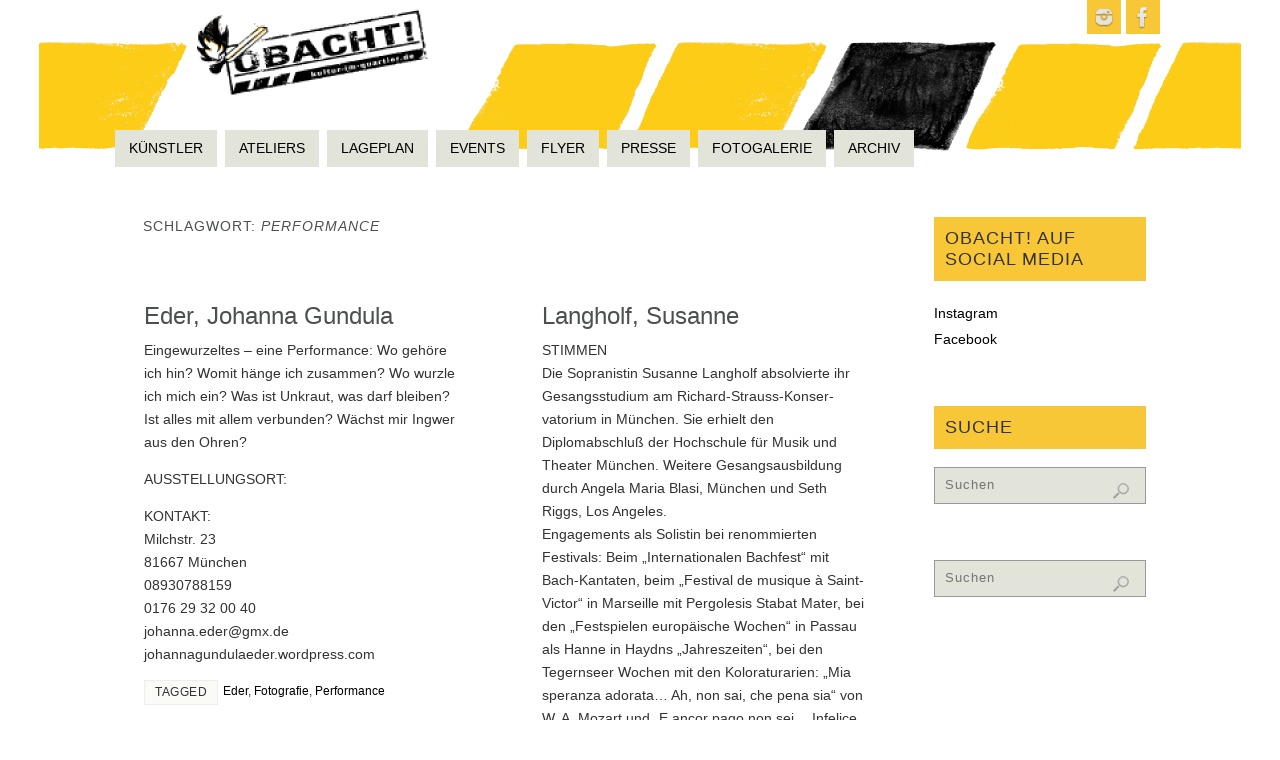

--- FILE ---
content_type: text/html; charset=UTF-8
request_url: http://kultur-im-quartier.de/tag/performance/
body_size: 17786
content:
<!DOCTYPE html>
<html lang="de">
<head>
<meta name="viewport" content="width=device-width, user-scalable=yes, initial-scale=1.0, minimum-scale=1.0, maximum-scale=3.0">
<meta http-equiv="Content-Type" content="text/html; charset=UTF-8" />
<link rel="profile" href="http://gmpg.org/xfn/11" />
<link rel="pingback" href="http://kultur-im-quartier.de/xmlrpc.php" />
<title>Performance &#8211; OBACHT!</title>
<style type="text/css">/* Parabola Custom CSS */</style><meta name='robots' content='max-image-preview:large' />
<link rel="alternate" type="application/rss+xml" title="OBACHT! &raquo; Feed" href="http://kultur-im-quartier.de/feed/" />
<link rel="alternate" type="application/rss+xml" title="OBACHT! &raquo; Kommentar-Feed" href="http://kultur-im-quartier.de/comments/feed/" />
<link rel="alternate" type="application/rss+xml" title="OBACHT! &raquo; Performance Schlagwort-Feed" href="http://kultur-im-quartier.de/tag/performance/feed/" />
<style id='wp-img-auto-sizes-contain-inline-css' type='text/css'>
img:is([sizes=auto i],[sizes^="auto," i]){contain-intrinsic-size:3000px 1500px}
/*# sourceURL=wp-img-auto-sizes-contain-inline-css */
</style>
<link rel='stylesheet' id='sdm-styles-css' href='http://kultur-im-quartier.de/wp-content/plugins/simple-download-monitor/css/sdm_wp_styles.css?ver=6.9' type='text/css' media='all' />
<link rel='stylesheet' id='pt-cv-public-style-css' href='http://kultur-im-quartier.de/wp-content/plugins/content-views-query-and-display-post-page/public/assets/css/cv.css?ver=2.5.0.1' type='text/css' media='all' />
<link rel='stylesheet' id='pt-cv-public-pro-style-css' href='http://kultur-im-quartier.de/wp-content/plugins/pt-content-views-pro/public/assets/css/cvpro.min.css?ver=5.4.1' type='text/css' media='all' />
<link rel='stylesheet' id='sbi_styles-css' href='http://kultur-im-quartier.de/wp-content/plugins/instagram-feed/css/sbi-styles.min.css?ver=6.1.1' type='text/css' media='all' />
<style id='wp-emoji-styles-inline-css' type='text/css'>

	img.wp-smiley, img.emoji {
		display: inline !important;
		border: none !important;
		box-shadow: none !important;
		height: 1em !important;
		width: 1em !important;
		margin: 0 0.07em !important;
		vertical-align: -0.1em !important;
		background: none !important;
		padding: 0 !important;
	}
/*# sourceURL=wp-emoji-styles-inline-css */
</style>
<style id='wp-block-library-inline-css' type='text/css'>
:root{--wp-block-synced-color:#7a00df;--wp-block-synced-color--rgb:122,0,223;--wp-bound-block-color:var(--wp-block-synced-color);--wp-editor-canvas-background:#ddd;--wp-admin-theme-color:#007cba;--wp-admin-theme-color--rgb:0,124,186;--wp-admin-theme-color-darker-10:#006ba1;--wp-admin-theme-color-darker-10--rgb:0,107,160.5;--wp-admin-theme-color-darker-20:#005a87;--wp-admin-theme-color-darker-20--rgb:0,90,135;--wp-admin-border-width-focus:2px}@media (min-resolution:192dpi){:root{--wp-admin-border-width-focus:1.5px}}.wp-element-button{cursor:pointer}:root .has-very-light-gray-background-color{background-color:#eee}:root .has-very-dark-gray-background-color{background-color:#313131}:root .has-very-light-gray-color{color:#eee}:root .has-very-dark-gray-color{color:#313131}:root .has-vivid-green-cyan-to-vivid-cyan-blue-gradient-background{background:linear-gradient(135deg,#00d084,#0693e3)}:root .has-purple-crush-gradient-background{background:linear-gradient(135deg,#34e2e4,#4721fb 50%,#ab1dfe)}:root .has-hazy-dawn-gradient-background{background:linear-gradient(135deg,#faaca8,#dad0ec)}:root .has-subdued-olive-gradient-background{background:linear-gradient(135deg,#fafae1,#67a671)}:root .has-atomic-cream-gradient-background{background:linear-gradient(135deg,#fdd79a,#004a59)}:root .has-nightshade-gradient-background{background:linear-gradient(135deg,#330968,#31cdcf)}:root .has-midnight-gradient-background{background:linear-gradient(135deg,#020381,#2874fc)}:root{--wp--preset--font-size--normal:16px;--wp--preset--font-size--huge:42px}.has-regular-font-size{font-size:1em}.has-larger-font-size{font-size:2.625em}.has-normal-font-size{font-size:var(--wp--preset--font-size--normal)}.has-huge-font-size{font-size:var(--wp--preset--font-size--huge)}.has-text-align-center{text-align:center}.has-text-align-left{text-align:left}.has-text-align-right{text-align:right}.has-fit-text{white-space:nowrap!important}#end-resizable-editor-section{display:none}.aligncenter{clear:both}.items-justified-left{justify-content:flex-start}.items-justified-center{justify-content:center}.items-justified-right{justify-content:flex-end}.items-justified-space-between{justify-content:space-between}.screen-reader-text{border:0;clip-path:inset(50%);height:1px;margin:-1px;overflow:hidden;padding:0;position:absolute;width:1px;word-wrap:normal!important}.screen-reader-text:focus{background-color:#ddd;clip-path:none;color:#444;display:block;font-size:1em;height:auto;left:5px;line-height:normal;padding:15px 23px 14px;text-decoration:none;top:5px;width:auto;z-index:100000}html :where(.has-border-color){border-style:solid}html :where([style*=border-top-color]){border-top-style:solid}html :where([style*=border-right-color]){border-right-style:solid}html :where([style*=border-bottom-color]){border-bottom-style:solid}html :where([style*=border-left-color]){border-left-style:solid}html :where([style*=border-width]){border-style:solid}html :where([style*=border-top-width]){border-top-style:solid}html :where([style*=border-right-width]){border-right-style:solid}html :where([style*=border-bottom-width]){border-bottom-style:solid}html :where([style*=border-left-width]){border-left-style:solid}html :where(img[class*=wp-image-]){height:auto;max-width:100%}:where(figure){margin:0 0 1em}html :where(.is-position-sticky){--wp-admin--admin-bar--position-offset:var(--wp-admin--admin-bar--height,0px)}@media screen and (max-width:600px){html :where(.is-position-sticky){--wp-admin--admin-bar--position-offset:0px}}

/*# sourceURL=wp-block-library-inline-css */
</style><style id='global-styles-inline-css' type='text/css'>
:root{--wp--preset--aspect-ratio--square: 1;--wp--preset--aspect-ratio--4-3: 4/3;--wp--preset--aspect-ratio--3-4: 3/4;--wp--preset--aspect-ratio--3-2: 3/2;--wp--preset--aspect-ratio--2-3: 2/3;--wp--preset--aspect-ratio--16-9: 16/9;--wp--preset--aspect-ratio--9-16: 9/16;--wp--preset--color--black: #000000;--wp--preset--color--cyan-bluish-gray: #abb8c3;--wp--preset--color--white: #ffffff;--wp--preset--color--pale-pink: #f78da7;--wp--preset--color--vivid-red: #cf2e2e;--wp--preset--color--luminous-vivid-orange: #ff6900;--wp--preset--color--luminous-vivid-amber: #fcb900;--wp--preset--color--light-green-cyan: #7bdcb5;--wp--preset--color--vivid-green-cyan: #00d084;--wp--preset--color--pale-cyan-blue: #8ed1fc;--wp--preset--color--vivid-cyan-blue: #0693e3;--wp--preset--color--vivid-purple: #9b51e0;--wp--preset--gradient--vivid-cyan-blue-to-vivid-purple: linear-gradient(135deg,rgb(6,147,227) 0%,rgb(155,81,224) 100%);--wp--preset--gradient--light-green-cyan-to-vivid-green-cyan: linear-gradient(135deg,rgb(122,220,180) 0%,rgb(0,208,130) 100%);--wp--preset--gradient--luminous-vivid-amber-to-luminous-vivid-orange: linear-gradient(135deg,rgb(252,185,0) 0%,rgb(255,105,0) 100%);--wp--preset--gradient--luminous-vivid-orange-to-vivid-red: linear-gradient(135deg,rgb(255,105,0) 0%,rgb(207,46,46) 100%);--wp--preset--gradient--very-light-gray-to-cyan-bluish-gray: linear-gradient(135deg,rgb(238,238,238) 0%,rgb(169,184,195) 100%);--wp--preset--gradient--cool-to-warm-spectrum: linear-gradient(135deg,rgb(74,234,220) 0%,rgb(151,120,209) 20%,rgb(207,42,186) 40%,rgb(238,44,130) 60%,rgb(251,105,98) 80%,rgb(254,248,76) 100%);--wp--preset--gradient--blush-light-purple: linear-gradient(135deg,rgb(255,206,236) 0%,rgb(152,150,240) 100%);--wp--preset--gradient--blush-bordeaux: linear-gradient(135deg,rgb(254,205,165) 0%,rgb(254,45,45) 50%,rgb(107,0,62) 100%);--wp--preset--gradient--luminous-dusk: linear-gradient(135deg,rgb(255,203,112) 0%,rgb(199,81,192) 50%,rgb(65,88,208) 100%);--wp--preset--gradient--pale-ocean: linear-gradient(135deg,rgb(255,245,203) 0%,rgb(182,227,212) 50%,rgb(51,167,181) 100%);--wp--preset--gradient--electric-grass: linear-gradient(135deg,rgb(202,248,128) 0%,rgb(113,206,126) 100%);--wp--preset--gradient--midnight: linear-gradient(135deg,rgb(2,3,129) 0%,rgb(40,116,252) 100%);--wp--preset--font-size--small: 13px;--wp--preset--font-size--medium: 20px;--wp--preset--font-size--large: 36px;--wp--preset--font-size--x-large: 42px;--wp--preset--spacing--20: 0.44rem;--wp--preset--spacing--30: 0.67rem;--wp--preset--spacing--40: 1rem;--wp--preset--spacing--50: 1.5rem;--wp--preset--spacing--60: 2.25rem;--wp--preset--spacing--70: 3.38rem;--wp--preset--spacing--80: 5.06rem;--wp--preset--shadow--natural: 6px 6px 9px rgba(0, 0, 0, 0.2);--wp--preset--shadow--deep: 12px 12px 50px rgba(0, 0, 0, 0.4);--wp--preset--shadow--sharp: 6px 6px 0px rgba(0, 0, 0, 0.2);--wp--preset--shadow--outlined: 6px 6px 0px -3px rgb(255, 255, 255), 6px 6px rgb(0, 0, 0);--wp--preset--shadow--crisp: 6px 6px 0px rgb(0, 0, 0);}:where(.is-layout-flex){gap: 0.5em;}:where(.is-layout-grid){gap: 0.5em;}body .is-layout-flex{display: flex;}.is-layout-flex{flex-wrap: wrap;align-items: center;}.is-layout-flex > :is(*, div){margin: 0;}body .is-layout-grid{display: grid;}.is-layout-grid > :is(*, div){margin: 0;}:where(.wp-block-columns.is-layout-flex){gap: 2em;}:where(.wp-block-columns.is-layout-grid){gap: 2em;}:where(.wp-block-post-template.is-layout-flex){gap: 1.25em;}:where(.wp-block-post-template.is-layout-grid){gap: 1.25em;}.has-black-color{color: var(--wp--preset--color--black) !important;}.has-cyan-bluish-gray-color{color: var(--wp--preset--color--cyan-bluish-gray) !important;}.has-white-color{color: var(--wp--preset--color--white) !important;}.has-pale-pink-color{color: var(--wp--preset--color--pale-pink) !important;}.has-vivid-red-color{color: var(--wp--preset--color--vivid-red) !important;}.has-luminous-vivid-orange-color{color: var(--wp--preset--color--luminous-vivid-orange) !important;}.has-luminous-vivid-amber-color{color: var(--wp--preset--color--luminous-vivid-amber) !important;}.has-light-green-cyan-color{color: var(--wp--preset--color--light-green-cyan) !important;}.has-vivid-green-cyan-color{color: var(--wp--preset--color--vivid-green-cyan) !important;}.has-pale-cyan-blue-color{color: var(--wp--preset--color--pale-cyan-blue) !important;}.has-vivid-cyan-blue-color{color: var(--wp--preset--color--vivid-cyan-blue) !important;}.has-vivid-purple-color{color: var(--wp--preset--color--vivid-purple) !important;}.has-black-background-color{background-color: var(--wp--preset--color--black) !important;}.has-cyan-bluish-gray-background-color{background-color: var(--wp--preset--color--cyan-bluish-gray) !important;}.has-white-background-color{background-color: var(--wp--preset--color--white) !important;}.has-pale-pink-background-color{background-color: var(--wp--preset--color--pale-pink) !important;}.has-vivid-red-background-color{background-color: var(--wp--preset--color--vivid-red) !important;}.has-luminous-vivid-orange-background-color{background-color: var(--wp--preset--color--luminous-vivid-orange) !important;}.has-luminous-vivid-amber-background-color{background-color: var(--wp--preset--color--luminous-vivid-amber) !important;}.has-light-green-cyan-background-color{background-color: var(--wp--preset--color--light-green-cyan) !important;}.has-vivid-green-cyan-background-color{background-color: var(--wp--preset--color--vivid-green-cyan) !important;}.has-pale-cyan-blue-background-color{background-color: var(--wp--preset--color--pale-cyan-blue) !important;}.has-vivid-cyan-blue-background-color{background-color: var(--wp--preset--color--vivid-cyan-blue) !important;}.has-vivid-purple-background-color{background-color: var(--wp--preset--color--vivid-purple) !important;}.has-black-border-color{border-color: var(--wp--preset--color--black) !important;}.has-cyan-bluish-gray-border-color{border-color: var(--wp--preset--color--cyan-bluish-gray) !important;}.has-white-border-color{border-color: var(--wp--preset--color--white) !important;}.has-pale-pink-border-color{border-color: var(--wp--preset--color--pale-pink) !important;}.has-vivid-red-border-color{border-color: var(--wp--preset--color--vivid-red) !important;}.has-luminous-vivid-orange-border-color{border-color: var(--wp--preset--color--luminous-vivid-orange) !important;}.has-luminous-vivid-amber-border-color{border-color: var(--wp--preset--color--luminous-vivid-amber) !important;}.has-light-green-cyan-border-color{border-color: var(--wp--preset--color--light-green-cyan) !important;}.has-vivid-green-cyan-border-color{border-color: var(--wp--preset--color--vivid-green-cyan) !important;}.has-pale-cyan-blue-border-color{border-color: var(--wp--preset--color--pale-cyan-blue) !important;}.has-vivid-cyan-blue-border-color{border-color: var(--wp--preset--color--vivid-cyan-blue) !important;}.has-vivid-purple-border-color{border-color: var(--wp--preset--color--vivid-purple) !important;}.has-vivid-cyan-blue-to-vivid-purple-gradient-background{background: var(--wp--preset--gradient--vivid-cyan-blue-to-vivid-purple) !important;}.has-light-green-cyan-to-vivid-green-cyan-gradient-background{background: var(--wp--preset--gradient--light-green-cyan-to-vivid-green-cyan) !important;}.has-luminous-vivid-amber-to-luminous-vivid-orange-gradient-background{background: var(--wp--preset--gradient--luminous-vivid-amber-to-luminous-vivid-orange) !important;}.has-luminous-vivid-orange-to-vivid-red-gradient-background{background: var(--wp--preset--gradient--luminous-vivid-orange-to-vivid-red) !important;}.has-very-light-gray-to-cyan-bluish-gray-gradient-background{background: var(--wp--preset--gradient--very-light-gray-to-cyan-bluish-gray) !important;}.has-cool-to-warm-spectrum-gradient-background{background: var(--wp--preset--gradient--cool-to-warm-spectrum) !important;}.has-blush-light-purple-gradient-background{background: var(--wp--preset--gradient--blush-light-purple) !important;}.has-blush-bordeaux-gradient-background{background: var(--wp--preset--gradient--blush-bordeaux) !important;}.has-luminous-dusk-gradient-background{background: var(--wp--preset--gradient--luminous-dusk) !important;}.has-pale-ocean-gradient-background{background: var(--wp--preset--gradient--pale-ocean) !important;}.has-electric-grass-gradient-background{background: var(--wp--preset--gradient--electric-grass) !important;}.has-midnight-gradient-background{background: var(--wp--preset--gradient--midnight) !important;}.has-small-font-size{font-size: var(--wp--preset--font-size--small) !important;}.has-medium-font-size{font-size: var(--wp--preset--font-size--medium) !important;}.has-large-font-size{font-size: var(--wp--preset--font-size--large) !important;}.has-x-large-font-size{font-size: var(--wp--preset--font-size--x-large) !important;}
/*# sourceURL=global-styles-inline-css */
</style>

<style id='classic-theme-styles-inline-css' type='text/css'>
/*! This file is auto-generated */
.wp-block-button__link{color:#fff;background-color:#32373c;border-radius:9999px;box-shadow:none;text-decoration:none;padding:calc(.667em + 2px) calc(1.333em + 2px);font-size:1.125em}.wp-block-file__button{background:#32373c;color:#fff;text-decoration:none}
/*# sourceURL=/wp-includes/css/classic-themes.min.css */
</style>
<link rel='stylesheet' id='parabola-fonts-css' href='http://kultur-im-quartier.de/wp-content/themes/parabola/fonts/fontfaces.css?ver=2.4.0.1' type='text/css' media='all' />
<link rel='stylesheet' id='parabola-style-css' href='http://kultur-im-quartier.de/wp-content/themes/parabola/style.css?ver=2.4.0.1' type='text/css' media='all' />
<style id='parabola-style-inline-css' type='text/css'>
#header, #main, .topmenu, #colophon, #footer2-inner { max-width: 1050px; } #container.one-column { } #container.two-columns-right #secondary { width:250px; float:right; } #container.two-columns-right #content { width:780px; float:left; } /*fallback*/ #container.two-columns-right #content { width:calc(100% - 270px); float:left; } #container.two-columns-left #primary { width:250px; float:left; } #container.two-columns-left #content { width:780px; float:right; } /*fallback*/ #container.two-columns-left #content { width:-moz-calc(100% - 270px); float:right; width:-webkit-calc(100% - 270px); width:calc(100% - 270px); } #container.three-columns-right .sidey { width:125px; float:left; } #container.three-columns-right #primary { margin-left:20px; margin-right:20px; } #container.three-columns-right #content { width:760px; float:left; } /*fallback*/ #container.three-columns-right #content { width:-moz-calc(100% - 290px); float:left; width:-webkit-calc(100% - 290px); width:calc(100% - 290px);} #container.three-columns-left .sidey { width:125px; float:left; } #container.three-columns-left #secondary {margin-left:20px; margin-right:20px; } #container.three-columns-left #content { width:760px; float:right;} /*fallback*/ #container.three-columns-left #content { width:-moz-calc(100% - 290px); float:right; width:-webkit-calc(100% - 290px); width:calc(100% - 290px); } #container.three-columns-sided .sidey { width:125px; float:left; } #container.three-columns-sided #secondary { float:right; } #container.three-columns-sided #content { width:760px; float:right; /*fallback*/ width:-moz-calc(100% - 290px); float:right; width:-webkit-calc(100% - 290px); float:right; width:calc(100% - 290px); float:right; margin: 0 145px 0 -1050px; } body { font-family: "Segoe UI", Arial, sans-serif; } #content h1.entry-title a, #content h2.entry-title a, #content h1.entry-title , #content h2.entry-title, #frontpage .nivo-caption h3, .column-header-image, .column-header-noimage, .columnmore { font-family: "Segoe UI", Arial, sans-serif; } .widget-title, .widget-title a { line-height: normal; font-family: "Segoe UI", Arial, sans-serif; } .entry-content h1, .entry-content h2, .entry-content h3, .entry-content h4, .entry-content h5, .entry-content h6, h3#comments-title, #comments #reply-title { font-family: "Segoe UI", Arial, sans-serif; } #site-title span a { font-family: "Segoe UI", Arial, sans-serif; } #access ul li a, #access ul li a span { font-family: "Segoe UI", Arial, sans-serif; } body { color: #333333; background-color: #ffffff } a { color: #000; } a:hover { color: #f8c738; } #header-full { background-color: ; } #site-title span a { color:#4c5050; } #site-description { color:#999; background-color: rgba(255,255,255,0.3); padding-left: 6px; } .socials a { background-color: #f8c738; } .socials .socials-hover { background-color: #E2E3D9; } .breadcrumbs:before { border-color: transparent transparent transparent #333333; } #access a, #nav-toggle span { color: ; background-color: #E2E3D9; } @media (max-width: 650px) { #access, #nav-toggle { background-color: #E2E3D9; } } #access a:hover { color: #fff; background-color: #999; } #access > .menu > ul > li > a:after, #access > .menu > ul ul:after { border-color: transparent transparent #f8c738 transparent; } #access ul li:hover a:after { border-bottom-color:#4c5050;} #access ul li.current_page_item > a, #access ul li.current-menu-item > a, /*#access ul li.current_page_parent > a, #access ul li.current-menu-parent > a,*/ #access ul li.current_page_ancestor > a, #access ul li.current-menu-ancestor > a { color: #FFFFFF; background-color: #59554E; } #access ul li.current_page_item > a:hover, #access ul li.current-menu-item > a:hover, /*#access ul li.current_page_parent > a:hover, #access ul li.current-menu-parent > a:hover,*/ #access ul li.current_page_ancestor > a:hover, #access ul li.current-menu-ancestor > a:hover { color: #fff; } #access ul ul { box-shadow: 3px 3px 0 rgba(248,199,56,0.3); } .topmenu ul li { background-color: #ffffff; } .topmenu ul li a { color: #666666; } .topmenu ul li a:after { border-color: #f8c738 transparent transparent transparent; } .topmenu ul li a:hover:after {border-top-color:#4c5050} .topmenu ul li a:hover { color: #E2E3D9; background-color: ; } div.post, div.page, div.hentry, div.product, div[class^='post-'], #comments, .comments, .column-text, .column-image, #srights, #slefts, #front-text3, #front-text4, .page-title, .page-header, article.post, article.page, article.hentry, .contentsearch, #author-info, #nav-below, .yoyo > li, .woocommerce #mainwoo { background-color: #FFFFFF; } div.post, div.page, div.hentry, .sidey .widget-container, #comments, .commentlist .comment-body, article.post, article.page, article.hentry, #nav-below, .page-header, .yoyo > li, #front-text3, #front-text4 { border-color: ; } #author-info, #entry-author-info { border-color: #E2E3D9; } #entry-author-info #author-avatar, #author-info #author-avatar { border-color: ; } article.sticky:hover { border-color: rgba(76,80,80,.6); } .sidey .widget-container { color: #333333; background-color: #ffffff; } .sidey .widget-title { color: #333333; background-color: #f8c738; } .sidey .widget-title:after { border-color: transparent transparent #f8c738; } .sidey .widget-container a { color: ; } .sidey .widget-container a:hover { color: ; } .entry-content h1, .entry-content h2, .entry-content h3, .entry-content h4, .entry-content h5, .entry-content h6 { color: #466A66; } .entry-title, .entry-title a, .page-title { color: #4c5050; } .entry-title a:hover { color: #a2a699; } #content h3.entry-format { color: ; background-color: #E2E3D9; border-color: #E2E3D9; } #content h3.entry-format { color: ; background-color: #E2E3D9; border-color: #E2E3D9; } .comments-link { background-color: #E2E3D9; } .comments-link:before { border-color: #E2E3D9 transparent transparent; } #footer { color: #f8c738; background-color: ; } #footer2 { color: #f8c738; background-color: #59554E; border-color:rgba(255,255,255,.1); } #footer a { color: #f8c738; } #footer a:hover { color: #9BBDB9; } #footer2 a { color: #f8c738; } #footer2 a:hover { color: #9BBDB9; } #footer .widget-container { color: #333333; background-color: #fff; } #footer .widget-title { color: #59554E; background-color: #f8c738; } #footer .widget-title:after { border-color: transparent transparent #f8c738; } .footermenu ul li a:after { border-color: transparent transparent #f8c738 transparent; } a.continue-reading-link { color: !important; background:#E2E3D9; border-color:; } a.continue-reading-link:hover { background-color:#f8c738; } .button, #respond .form-submit input#submit { background-color: #E2E3D9; border-color: ; } .button:hover, #respond .form-submit input#submit:hover { border-color: #999; } .entry-content tr th, .entry-content thead th { color: #FFFFFF; background-color: #466A66; } .entry-content fieldset, .entry-content tr td { border-color: #999; } hr { background-color: #999; } input[type="text"], input[type="password"], input[type="email"], textarea, select, input[type="color"],input[type="date"],input[type="datetime"],input[type="datetime-local"],input[type="month"],input[type="number"],input[type="range"], input[type="search"],input[type="tel"],input[type="time"],input[type="url"],input[type="week"] { background-color: #E2E3D9; border-color: #999 #999; color: #333333; } input[type="submit"], input[type="reset"] { color: #333333; background-color: #E2E3D9; border-color: ;} input[type="text"]:hover, input[type="password"]:hover, input[type="email"]:hover, textarea:hover, input[type="color"]:hover, input[type="date"]:hover, input[type="datetime"]:hover, input[type="datetime-local"]:hover, input[type="month"]:hover, input[type="number"]:hover, input[type="range"]:hover, input[type="search"]:hover, input[type="tel"]:hover, input[type="time"]:hover, input[type="url"]:hover, input[type="week"]:hover { background-color: rgb(226,227,217); background-color: rgba(226,227,217,0.4); } .entry-content code { border-color: #999; background-color: #E2E3D9; } .entry-content pre { background-color: #E2E3D9; } .entry-content blockquote { border-color: #f8c738; background-color: #E2E3D9; } abbr, acronym { border-color: #333333; } span.edit-link { color: #333333; background-color: ; border-color: #E2E3D9; } .meta-border .entry-meta span, .meta-border .entry-utility span.bl_posted { border-color: #E2E3D9; } .meta-accented .entry-meta span, .meta-accented .entry-utility span.bl_posted { background-color: ; border-color: #E2E3D9; } .comment-meta a { color: #BBBBBB; } .comment-author { background-color: #E2E3D9; } .comment-details:after { border-color: transparent transparent transparent #E2E3D9; } .comment:hover > div > .comment-author { background-color: ; } .comment:hover > div > .comment-author .comment-details:after { border-color: transparent transparent transparent ; } #respond .form-allowed-tags { color: #BBBBBB; } .comment .reply a { border-color: ; color: #333333;} .comment .reply a:hover { background-color: } .nav-next a:hover, .nav-previous a:hover {background: #E2E3D9} .pagination .current { font-weight: bold; } .pagination span, .pagination a { background-color: #FFFFFF; } .pagination a:hover { background-color: #E2E3D9;color:#000} .page-link em {background-color: #E2E3D9; color:#f8c738;} .page-link a em {color:#4c5050;} .page-link a:hover em {background-color:#999;} #searchform input[type="text"] {color:#BBBBBB;} #toTop {border-color:transparent transparent #59554E;} #toTop:after {border-color:transparent transparent #FFFFFF;} #toTop:hover:after {border-bottom-color:#f8c738;} .caption-accented .wp-caption { background-color:rgb(248,199,56); background-color:rgba(248,199,56,0.8); color:#FFFFFF} .meta-themed .entry-meta span { color: #BBBBBB; background-color: #E2E3D9; border-color: ; } .meta-themed .entry-meta span:hover { background-color: ; } .meta-themed .entry-meta span a:hover { color: #333333; } .entry-content, .entry-summary, #front-text3, #front-text4 { text-align:Default ; } html { font-size:14px; line-height:1.7em; } #content h1.entry-title, #content h2.entry-title { font-size:24px ;} .widget-title, .widget-title a { font-size:18px ;} .entry-content h1 { font-size: 2.23em; } #frontpage h1 { font-size: 1.73em; } .entry-content h2 { font-size: 1.96em; } #frontpage h2 { font-size: 1.46em; } .entry-content h3 { font-size: 1.69em; } #frontpage h3 { font-size: 1.19em; } .entry-content h4 { font-size: 1.42em; } #frontpage h4 { font-size: 0.92em; } .entry-content h5 { font-size: 1.15em; } #frontpage h5 { font-size: 0.65em; } .entry-content h6 { font-size: 0.88em; } #frontpage h6 { font-size: 0.38em; } #site-title span a { font-size:38px ;} #access ul li a { font-size:14px ;} #access ul ul ul a {font-size:12px;} #respond .form-allowed-tags { display:none;} .nocomments, .nocomments2 {display:none;} .comments-link span { display:none;} #header-container > div:first-child { margin:40px 0 0 0px;} article.post .comments-link { display:none; } .entry-utility span.bl_bookmark { display:none; } .entry-content p, .entry-content ul, .entry-content ol, .entry-content dd, .entry-content pre, .entry-content hr, .commentlist p { margin-bottom: 1.0em; } #content div.entry-meta { display:none; } .topmenu ul li a:after, #access > .menu > ul > li > a:after, #access > .menu > ul ul:after, .widget-title:after, .footermenu ul li a:after { display: none; } #header-widget-area { width: 50%; } #branding { height:120px; } @media (max-width: 800px) { #content h1.entry-title, #content h2.entry-title { font-size:22.8px ; } #site-title span a { font-size:34.2px;} } @media (max-width: 650px) { #content h1.entry-title, #content h2.entry-title {font-size:21.6px ;} #site-title span a { font-size:30.4px;} } @media (max-width: 480px) { #site-title span a { font-size:22.8px;} } 
/*# sourceURL=parabola-style-inline-css */
</style>
<link rel='stylesheet' id='parabola-mobile-css' href='http://kultur-im-quartier.de/wp-content/themes/parabola/styles/style-mobile.css?ver=2.4.0.1' type='text/css' media='all' />
<script type="text/javascript" src="http://kultur-im-quartier.de/wp-includes/js/jquery/jquery.min.js?ver=3.7.1" id="jquery-core-js"></script>
<script type="text/javascript" src="http://kultur-im-quartier.de/wp-includes/js/jquery/jquery-migrate.min.js?ver=3.4.1" id="jquery-migrate-js"></script>
<script type="text/javascript" id="sdm-scripts-js-extra">
/* <![CDATA[ */
var sdm_ajax_script = {"ajaxurl":"http://kultur-im-quartier.de/wp-admin/admin-ajax.php"};
//# sourceURL=sdm-scripts-js-extra
/* ]]> */
</script>
<script type="text/javascript" src="http://kultur-im-quartier.de/wp-content/plugins/simple-download-monitor/js/sdm_wp_scripts.js?ver=6.9" id="sdm-scripts-js"></script>
<script type="text/javascript" id="parabola-frontend-js-extra">
/* <![CDATA[ */
var parabola_settings = {"masonry":"1","magazine":"1","mobile":"1","fitvids":"1"};
//# sourceURL=parabola-frontend-js-extra
/* ]]> */
</script>
<script type="text/javascript" src="http://kultur-im-quartier.de/wp-content/themes/parabola/js/frontend.js?ver=2.4.0.1" id="parabola-frontend-js"></script>
<link rel="https://api.w.org/" href="http://kultur-im-quartier.de/wp-json/" /><link rel="alternate" title="JSON" type="application/json" href="http://kultur-im-quartier.de/wp-json/wp/v2/tags/62" /><link rel="EditURI" type="application/rsd+xml" title="RSD" href="http://kultur-im-quartier.de/xmlrpc.php?rsd" />
<meta name="generator" content="WordPress 6.9" />
 <style> .ppw-ppf-input-container { background-color: !important; padding: px!important; border-radius: px!important; } .ppw-ppf-input-container div.ppw-ppf-headline { font-size: px!important; font-weight: !important; color: !important; } .ppw-ppf-input-container div.ppw-ppf-desc { font-size: px!important; font-weight: !important; color: !important; } .ppw-ppf-input-container label.ppw-pwd-label { font-size: px!important; font-weight: !important; color: !important; } div.ppwp-wrong-pw-error { font-size: px!important; font-weight: !important; color: #dc3232!important; background: !important; } .ppw-ppf-input-container input[type='submit'] { color: !important; background: !important; } .ppw-ppf-input-container input[type='submit']:hover { color: !important; background: !important; } .ppw-ppf-desc-below { font-size: px!important; font-weight: !important; color: !important; } </style>  <style> .ppw-form { background-color: !important; padding: px!important; border-radius: px!important; } .ppw-headline.ppw-pcp-pf-headline { font-size: px!important; font-weight: !important; color: !important; } .ppw-description.ppw-pcp-pf-desc { font-size: px!important; font-weight: !important; color: !important; } .ppw-pcp-pf-desc-above-btn { display: block; } .ppw-pcp-pf-desc-below-form { font-size: px!important; font-weight: !important; color: !important; } .ppw-input label.ppw-pcp-password-label { font-size: px!important; font-weight: !important; color: !important; } .ppw-form input[type='submit'] { color: !important; background: !important; } .ppw-form input[type='submit']:hover { color: !important; background: !important; } div.ppw-error.ppw-pcp-pf-error-msg { font-size: px!important; font-weight: !important; color: #dc3232!important; background: !important; } </style> <style type="text/css" id="custom-background-css">
body.custom-background { background-image: url("http://kultur-im-quartier.de/wp-content/uploads/2015/05/Header1200px.png"); background-position: center top; background-size: auto; background-repeat: no-repeat; background-attachment: scroll; }
</style>
	<link rel="icon" href="http://kultur-im-quartier.de/wp-content/uploads/2021/06/cropped-Header2021-2-32x32.jpg" sizes="32x32" />
<link rel="icon" href="http://kultur-im-quartier.de/wp-content/uploads/2021/06/cropped-Header2021-2-192x192.jpg" sizes="192x192" />
<link rel="apple-touch-icon" href="http://kultur-im-quartier.de/wp-content/uploads/2021/06/cropped-Header2021-2-180x180.jpg" />
<meta name="msapplication-TileImage" content="http://kultur-im-quartier.de/wp-content/uploads/2021/06/cropped-Header2021-2-270x270.jpg" />
<!--[if lt IE 9]>
<script>
document.createElement('header');
document.createElement('nav');
document.createElement('section');
document.createElement('article');
document.createElement('aside');
document.createElement('footer');
</script>
<![endif]-->
</head>
<body class="archive tag tag-performance tag-62 custom-background wp-theme-parabola has-dashicons parabola-image-none caption-dark meta-light parabola_notriangles magazine-layout parabola-menu-left">

<div id="toTop"> </div>
<div id="wrapper" class="hfeed">


<div id="header-full">

<header id="header">


		<div id="masthead">

			<div id="branding" role="banner" >

				<div id="header-container">
<div class="socials" id="sheader">
			<a  target="_blank"  rel="nofollow" href="https://www.instagram.com/obacht.haidhausen/"
			class="socialicons social-Instagram" title="Instagram">
				<img alt="Instagram" src="http://kultur-im-quartier.de/wp-content/themes/parabola/images/socials/Instagram.png" />
			</a>
			<a  target="_blank"  rel="nofollow" href="https://www.facebook.com/pages/OBACHT-kultur-im-quartier/114608998622441?fref=ts"
			class="socialicons social-Facebook" title="Facebook">
				<img alt="Facebook" src="http://kultur-im-quartier.de/wp-content/themes/parabola/images/socials/Facebook.png" />
			</a></div></div>								<div style="clear:both;"></div>

			</div><!-- #branding -->
			<a id="nav-toggle"><span>&nbsp;</span></a>
			
			<nav id="access" class="jssafe" role="navigation">

					<div class="skip-link screen-reader-text"><a href="#content" title="Zum Inhalt springen">Zum Inhalt springen</a></div>
	<div class="menu"><ul id="prime_nav" class="menu"><li id="menu-item-3792" class="menu-item menu-item-type-post_type menu-item-object-page menu-item-3792"><a href="http://kultur-im-quartier.de/2021-2/kuenstler/"><span>Künstler</span></a></li>
<li id="menu-item-4099" class="menu-item menu-item-type-post_type menu-item-object-page menu-item-4099"><a href="http://kultur-im-quartier.de/2021-2/ateliers-2021/"><span>Ateliers</span></a></li>
<li id="menu-item-4084" class="menu-item menu-item-type-post_type menu-item-object-page menu-item-4084"><a href="http://kultur-im-quartier.de/2021-2/lageplan-2021/"><span>Lageplan</span></a></li>
<li id="menu-item-4102" class="menu-item menu-item-type-post_type menu-item-object-page menu-item-4102"><a href="http://kultur-im-quartier.de/2021-2/events-2021/"><span>Events</span></a></li>
<li id="menu-item-4091" class="menu-item menu-item-type-post_type menu-item-object-page menu-item-4091"><a href="http://kultur-im-quartier.de/2021-2/flyer-2021/"><span>Flyer</span></a></li>
<li id="menu-item-4081" class="menu-item menu-item-type-post_type menu-item-object-page menu-item-4081"><a href="http://kultur-im-quartier.de/2021-2/pressemeldung-2021/"><span>Presse</span></a></li>
<li id="menu-item-4526" class="menu-item menu-item-type-post_type menu-item-object-page menu-item-4526"><a href="http://kultur-im-quartier.de/2021-2/fotogalerie/"><span>Fotogalerie</span></a></li>
<li id="menu-item-4236" class="menu-item menu-item-type-post_type menu-item-object-page menu-item-4236"><a href="http://kultur-im-quartier.de/archiv-a/"><span>Archiv</span></a></li>
</ul></div>
			</nav><!-- #access -->

		</div><!-- #masthead -->

	<div style="clear:both;height:1px;width:1px;"> </div>

</header><!-- #header -->
</div><!-- #header-full -->
<div id="main">
	<div  id="forbottom" >
		
		<div style="clear:both;"> </div>

		
		<section id="container" class="two-columns-right">
	
			<div id="content" role="main">
						
			
				<header class="page-header">
					<h1 class="page-title">Schlagwort: <span>Performance</span></h1>									</header>
				
				<div class="content-masonry">
								
					
	<article id="post-3356" class="post-3356 post type-post status-publish format-standard has-post-thumbnail hentry category-kuenstler-2019 tag-eder tag-fotografie tag-performance">
						<header class="entry-header">			
			<h2 class="entry-title">
				<a href="http://kultur-im-quartier.de/eder-johanna-gundula/" title="Permanentlink zu Eder, Johanna Gundula" rel="bookmark">Eder, Johanna Gundula</a>
			</h2>
						<div class="entry-meta">
				&nbsp; <span class="author vcard" >Von <a class="url fn n" rel="author" href="http://kultur-im-quartier.de/author/ob-8/" title="Alle Beiträge von ob-8 anzeigen">ob-8</a></span> <span><time class="onDate date published" datetime="2019-02-23T14:46:39+01:00"> <a href="http://kultur-im-quartier.de/eder-johanna-gundula/" rel="bookmark">23. Februar 2019</a> </time></span><time class="updated"  datetime="2019-02-23T14:48:15+01:00">23. Februar 2019</time> <span class="bl_categ"> <a href="http://kultur-im-quartier.de/kategorie/kuenstler-2019/" rel="tag">Künstler 2019</a> </span>  			</div><!-- .entry-meta -->
			
		
		</header><!-- .entry-header -->
			  
						
												<div class="entry-content">
						<p>Eingewurzeltes &#8211; eine Performance: Wo gehöre ich hin? Womit hänge ich zusammen? Wo wurzle ich mich ein? Was ist Unkraut, was darf bleiben? Ist alles mit allem verbunden? Wächst mir Ingwer aus den Ohren?</p>
<p>AUSSTELLUNGSORT:</p>
<p>KONTAKT:<br />
Milchstr. 23<br />
81667 München<br />
08930788159<br />
0176 29 32 00 40<br />
johanna.eder@gmx.de<br />
johannagundulaeder.wordpress.com</p>
												</div><!-- .entry-content --> 
									
		 	<footer class="entry-meta">
		<div class="footer-tags"><span class="bl_tagg">Tagged</span> &nbsp;&nbsp;<a href="http://kultur-im-quartier.de/tag/eder/" rel="tag">Eder</a>, <a href="http://kultur-im-quartier.de/tag/fotografie/" rel="tag">Fotografie</a>, <a href="http://kultur-im-quartier.de/tag/performance/" rel="tag">Performance</a> </div>
     	</footer><!-- #entry-meta -->

	</article><!-- #post-3356 -->
	
	

					
	<article id="post-218" class="post-218 post type-post status-publish format-standard has-post-thumbnail hentry category-12 category-gesang category-kuenstler-2015 category-performance tag-gesang tag-langholf tag-performance tag-stimmen">
						<header class="entry-header">			
			<h2 class="entry-title">
				<a href="http://kultur-im-quartier.de/susanne-langholf-stimmen/" title="Permanentlink zu Langholf, Susanne" rel="bookmark">Langholf, Susanne</a>
			</h2>
						<div class="entry-meta">
				&nbsp; <span class="author vcard" >Von <a class="url fn n" rel="author" href="http://kultur-im-quartier.de/author/ob-8/" title="Alle Beiträge von ob-8 anzeigen">ob-8</a></span> <span><time class="onDate date published" datetime="2015-03-17T20:34:22+01:00"> <a href="http://kultur-im-quartier.de/susanne-langholf-stimmen/" rel="bookmark">17. März 2015</a> </time></span><time class="updated"  datetime="2016-02-22T14:45:29+01:00">22. Februar 2016</time> <span class="bl_categ"> <a href="http://kultur-im-quartier.de/kategorie/2015/" rel="tag">2015</a>, <a href="http://kultur-im-quartier.de/kategorie/gesang/" rel="tag">Gesang</a>, <a href="http://kultur-im-quartier.de/kategorie/2015/kuenstler-2015/" rel="tag">Künstler 2015</a>, <a href="http://kultur-im-quartier.de/kategorie/performance/" rel="tag">Performance</a> </span>  			</div><!-- .entry-meta -->
			
		
		</header><!-- .entry-header -->
			  
						
												<div class="entry-content">
						<p>STIMMEN<br />
Die Sopranistin Susanne Langholf absolvierte ihr Gesangsstudium am Richard-Strauss-Konser­vatorium in München. Sie erhielt den Diplomabschluß der Hochschule für Musik und Theater München. Weitere Gesangsausbildung durch Angela Maria Blasi, München und Seth Riggs, Los Angeles.<br />
Engagements als Solistin bei renommierten Festivals: Beim „Internationalen Bachfest“ mit Bach-Kantaten, beim „Festival de musique à Saint-Victor“ in Marseille mit Pergolesis Stabat Mater, bei den „Festspielen europäische Wochen“ in Passau als Hanne in Haydns „Jahreszeiten“, bei den Tegernseer Wochen mit den Koloraturarien: „Mia speranza adorata&#8230; Ah, non sai, che pena sia“ von W. A. Mozart und „E ancor pago non sei&#8230; Infelice, in van m’maffanno“ von Johann Christian Bach.<br />
Ihr Repertoire umfasst weiterhin Mozarts Partie der Konstanze aus der „Entführung aus dem Serail“, das Requiem, die c-moll Messe und das Exsultate Jubilate, alle Bach-Passionen, zahlreiche Kantaten und das Weihnachts-Oratorium, außerdem Händels Messias, Haydns Schöpfung, Te deum und f-moll Messe von Bruckner und Mendelssohns Lobgesang.</p>
<p>Termin während OBACHT!<br />
STIMMEN<br />
Susanne Langholf<br />
Johanna Gundula Eder</p>
<p>Bild-und Toninstallationen<br />
Konzerte<br />
Demonstrationen</p>
<p><strong>Zeitpunkt der Aktionen:</strong><br />
durchgehend<br />
Bild- und Toninstallationen von Johanna Gundula Eder</p>
<p>Freitag, 12. Juni 2015,<br />
16.00 Uhr (20 Minuten)<br />
Demonstration Stimmtechnik Pop</p>
<p>17.30 Uhr (20 Minuten)<br />
Demonstration Stimmtechnik Musical</p>
<p>Samstag, 13. Juni 2015<br />
18.00 Uhr (30 Minuten)<br />
<strong>„Klänge der Liebe“</strong><br />
Duette von Brahms, Schumann, Mendelssohn<br />
Susanne Langholf, Sopran<br />
Sabine Hüttl-Munoz, Mezzosopran<br />
Carmen Jauch, Klavier</p>
<p>Sonntag, 14. Juni 2015<br />
16.00 Uhr (30 Minuten)<br />
<strong>„Stimmen der Welt“</strong><br />
Duette und Lieder von Dvorak, Ginastera, Guastavino und Barber<br />
Susanne Langholf, Sopran<br />
Sabine Hüttl-Munoz, Mezzosopran<br />
Carmen Jauch, Klavier</p>
<p>Siehe auch: <a title="Johanna Eder" href="http://kultur-im-quartier.de/johanna-eder/">Kunst von Johanna Gundula Eder</a></p>
<p>Susanne Langholf<br />
Sängerin Diplommusiklehrerin<br />
zertifizierte Lehrerin Speech-Level-Singing<br />
Milchstraße 23<br />
81667 München<br />
0 89-12 76 75 75<br />
01 71-8 29 31 16<br />
<a href="http://www.susanne-langholf.com">http://www.susanne-langholf.com</a><br />
<a href="susanne-langholf@gmx.de">susanne-langholf@gmx.de</a></p>
												</div><!-- .entry-content --> 
									
		 	<footer class="entry-meta">
		<div class="footer-tags"><span class="bl_tagg">Tagged</span> &nbsp;&nbsp;<a href="http://kultur-im-quartier.de/tag/gesang/" rel="tag">Gesang</a>, <a href="http://kultur-im-quartier.de/tag/langholf/" rel="tag">Langholf</a>, <a href="http://kultur-im-quartier.de/tag/performance/" rel="tag">Performance</a>, <a href="http://kultur-im-quartier.de/tag/stimmen/" rel="tag">STIMMEN</a> </div>
     	</footer><!-- #entry-meta -->

	</article><!-- #post-218 -->
	
	

					
	<article id="post-210" class="post-210 post type-post status-publish format-standard has-post-thumbnail hentry category-12 category-kuenstler-2015 category-kurzfilm category-malerei category-performance category-zeichnung tag-eder tag-kurzfilm tag-malerei tag-performance tag-zeichnung">
						<header class="entry-header">			
			<h2 class="entry-title">
				<a href="http://kultur-im-quartier.de/johanna-eder/" title="Permanentlink zu Eder, Johanna" rel="bookmark">Eder, Johanna</a>
			</h2>
						<div class="entry-meta">
				&nbsp; <span class="author vcard" >Von <a class="url fn n" rel="author" href="http://kultur-im-quartier.de/author/ob-8/" title="Alle Beiträge von ob-8 anzeigen">ob-8</a></span> <span><time class="onDate date published" datetime="2015-03-17T20:24:56+01:00"> <a href="http://kultur-im-quartier.de/johanna-eder/" rel="bookmark">17. März 2015</a> </time></span><time class="updated"  datetime="2016-02-22T14:45:49+01:00">22. Februar 2016</time> <span class="bl_categ"> <a href="http://kultur-im-quartier.de/kategorie/2015/" rel="tag">2015</a>, <a href="http://kultur-im-quartier.de/kategorie/2015/kuenstler-2015/" rel="tag">Künstler 2015</a>, <a href="http://kultur-im-quartier.de/kategorie/kurzfilm/" rel="tag">Kurzfilm</a>, <a href="http://kultur-im-quartier.de/kategorie/malerei/" rel="tag">Malerei</a>, <a href="http://kultur-im-quartier.de/kategorie/performance/" rel="tag">Performance</a>, <a href="http://kultur-im-quartier.de/kategorie/zeichnung/" rel="tag">Zeichnung</a> </span>  			</div><!-- .entry-meta -->
			
		
		</header><!-- .entry-header -->
			  
						
												<div class="entry-content">
						<p><a href="http://kultur-im-quartier.de/wp-content/uploads/2015/03/EderKunst.jpg"><img decoding="async" class="alignright wp-image-211 size-thumbnail" src="http://kultur-im-quartier.de/wp-content/uploads/2015/03/EderKunst-150x150.jpg" alt="" width="150" height="150" /></a>Johanna Gundula Eder<br />
*1982 in München, lebt und arbeitet v.a. in München<br />
Künstlerin und Kunstpädagogin. Studium am Institut für Kunstpädagogik der LMU München. Wissenschaftliche Mitarbeiterin des dortigen Departments Kunstwissenschaften. Sie verbindet verschiedene Kunstformen wie Malerei, Zeichnung, Performance und Kurzfilm. Besonders schätzt sie Kollaborationsprojekte mit anderen Künstlern. 2006 gewann sie eine Auszeichnung für Nachwuchskünstler bei der International Competition of Visual Arts Budapest. Seit 2014 gehört sie der Mapping &amp; Artistic Research Gruppe „connect 48/11“ an.</p>
<p>Beteiligungen an Gruppenausstellungen seit 2004.<br />
Einzelausstellungen seit 2010.</p>
<p>Ausstellungsort während OBACHT! 2015:<br />
Projekt „Stimmen“<br />
Gesangsstudio Susanne Langholf<br />
Milchstraße 23 EG<br />
81667 München</p>
<p>Johanna Gundula Eder<br />
Falkenstraße 23<br />
81541 München<br />
johanna.eder@gmx.de</p>
												</div><!-- .entry-content --> 
									
		 	<footer class="entry-meta">
		<div class="footer-tags"><span class="bl_tagg">Tagged</span> &nbsp;&nbsp;<a href="http://kultur-im-quartier.de/tag/eder/" rel="tag">Eder</a>, <a href="http://kultur-im-quartier.de/tag/kurzfilm/" rel="tag">Kurzfilm</a>, <a href="http://kultur-im-quartier.de/tag/malerei/" rel="tag">Malerei</a>, <a href="http://kultur-im-quartier.de/tag/performance/" rel="tag">Performance</a>, <a href="http://kultur-im-quartier.de/tag/zeichnung/" rel="tag">Zeichnung</a> </div>
     	</footer><!-- #entry-meta -->

	</article><!-- #post-210 -->
	
	

					
	<article id="post-847" class="post-847 post type-post status-publish format-standard has-post-thumbnail hentry category-kuenstler-2013 category-performance category-theater tag-kuenstler_2013 tag-performance tag-theateratelier">
						<header class="entry-header">			
			<h2 class="entry-title">
				<a href="http://kultur-im-quartier.de/theateratelier/" title="Permanentlink zu TheaterAtelier" rel="bookmark">TheaterAtelier</a>
			</h2>
						<div class="entry-meta">
				&nbsp; <span class="author vcard" >Von <a class="url fn n" rel="author" href="http://kultur-im-quartier.de/author/ob-8/" title="Alle Beiträge von ob-8 anzeigen">ob-8</a></span> <span><time class="onDate date published" datetime="2013-03-26T21:34:22+01:00"> <a href="http://kultur-im-quartier.de/theateratelier/" rel="bookmark">26. März 2013</a> </time></span><time class="updated"  datetime="2015-05-19T20:45:12+02:00">19. Mai 2015</time> <span class="bl_categ"> <a href="http://kultur-im-quartier.de/kategorie/kuenstler-2013/" rel="tag">Künstler 2013</a>, <a href="http://kultur-im-quartier.de/kategorie/performance/" rel="tag">Performance</a>, <a href="http://kultur-im-quartier.de/kategorie/theater/" rel="tag">Theater</a> </span>  			</div><!-- .entry-meta -->
			
		
		</header><!-- .entry-header -->
			  
						
												<div class="entry-content">
						<p><a href="http://kultur-im-quartier.de/wp-content/uploads/2015/03/TheaterKunst.jpg"><img decoding="async" class=" size-full wp-image-752 alignright" src="http://kultur-im-quartier.de/wp-content/uploads/2015/03/TheaterKunst.jpg" alt="TheaterKunst" width="150" height="150" /></a>Das TheaterAtelier (TheA) ist eine Kunstwerkstatt für normal verrückte und verrückt normale KünstlerInnen und Interessierte.</p>
<p>Das TheA versteht sich als Ort der Balance zwischen Kunst und Psychiatrieerfahrung. Professionelle KünstlerInnen unterstützen psychische GrenzgängerInnen, ihre kreativen Kräfte zu entfalten, um damit „ihrer verletzten Seele wieder Flügel wachsen zu lassen“.<br />
Ziel der beiden Leiterinnen Cornelia v. Gosen und Carola Wisnet sowie des KünstlerInnenTeams des TheaterAteliers ist es, sowohl die inneren Kräfte der TheA-TeilnehmerInnen zu stärken als auch Interesse für deren eigenständige und berührende Kunst in der Öffentlichkeit zu wecken. Die Theater- und Kunstprodukte lassen durch ihre Leichtigkeit und Skurrilität ein überraschendes Bild abseits von Klischees entstehen und verschieben Grenzen zwischen sogenannten „Verrückten“ und sogenannten „Normalen“</p>
<p>AUSSTELLUNG: „Gesichte&#8230;“ Masken, Puppen, Videos<br />
Masken sind gelebte Träume &#8230; poetisch, archaisch, bizarr.<br />
Maskenbau und Maskentheater gibt es von Anfang an im TheaterAtelier. Jeder Maskenspieler entwickelt in freier Gestaltung seine eigene Maske, deren Charakter er dann in Kostümierung und Improvisation erforscht. Die Ausstellung zeigt neben den Masken, die in den letzten Jahren entstanden sind, auch Handpuppen aus dem Projekt „PuppenSelbstPortraits“. Lebendig werden die Exponate durch Bilder und Videos von Aufführungen</p>
<p>Veranstaltungsort:<br />
TheAGalerie</p>
<p>TheaterAtelier<br />
Seeriederstr.16<br />
81675 München<br />
thea@mensch-kunst-leben.de<br />
www.theateratelier-muenchen.de<br />
Träger: Mensch-Kunst-Leben Büro Seeriederstraße 4</p>
												</div><!-- .entry-content --> 
									
		 	<footer class="entry-meta">
		<div class="footer-tags"><span class="bl_tagg">Tagged</span> &nbsp;&nbsp;<a href="http://kultur-im-quartier.de/tag/kuenstler_2013/" rel="tag">Künstler_2013</a>, <a href="http://kultur-im-quartier.de/tag/performance/" rel="tag">Performance</a>, <a href="http://kultur-im-quartier.de/tag/theateratelier/" rel="tag">TheaterAtelier</a> </div>
     	</footer><!-- #entry-meta -->

	</article><!-- #post-847 -->
	
	
				</div> <!--content-masonry-->
				
						
						</div><!-- #content -->
			<div id="secondary" class="widget-area sidey" role="complementary">
		
			<ul class="xoxo">
								<li id="custom_html-2" class="widget_text widget-container widget_custom_html"><h3 class="widget-title">OBACHT! auf Social Media</h3><div class="textwidget custom-html-widget"><a href="https://www.instagram.com/obacht_haidhausen/" target="_blank"> <i class="fa fa-camera-retro" aria-hidden="true" style="font-size: 1.5em; "></i> Instagram</a>
<br>
<a href= "https://www.facebook.com/OBACHT-kultur-im-quartier-114608998622441/" target="_blank"> <i class="fa fa-facebook-official" aria-hidden="true" style="font-size: 1.5em; color: #42608a;"></i> Facebook</a>
<br>
</div></li><li id="search-3" class="widget-container widget_search"><h3 class="widget-title">Suche</h3>
<form role="search" method="get" class="searchform" action="http://kultur-im-quartier.de/">
	<label>
		<span class="screen-reader-text">Suchen nach:</span>
		<input type="search" class="s" placeholder="Suchen" value="" name="s" />
	</label>
	<button type="submit" class="searchsubmit"><span class="screen-reader-text">Suchen</span></button>
</form>
</li><li id="search-5" class="widget-container widget_search">
<form role="search" method="get" class="searchform" action="http://kultur-im-quartier.de/">
	<label>
		<span class="screen-reader-text">Suchen nach:</span>
		<input type="search" class="s" placeholder="Suchen" value="" name="s" />
	</label>
	<button type="submit" class="searchsubmit"><span class="screen-reader-text">Suchen</span></button>
</form>
</li>			</ul>

			
		</div>
		</section><!-- #container -->

	<div style="clear:both;"></div>
	</div> <!-- #forbottom -->
	</div><!-- #main -->


	<footer id="footer" role="contentinfo">
		<div id="colophon">
		
			

			<div id="footer-widget-area"  role="complementary"  class="footerfour" >

				<div id="first" class="widget-area">
					<ul class="xoxo">
						<li id="media_image-2" class="widget-container widget_media_image"><img width="300" height="55" src="http://kultur-im-quartier.de/wp-content/uploads/2021/05/Sponsorenleiste2021-300x55.jpg" class="image wp-image-3999  attachment-medium size-medium" alt="" style="max-width: 100%; height: auto;" decoding="async" loading="lazy" srcset="http://kultur-im-quartier.de/wp-content/uploads/2021/05/Sponsorenleiste2021-300x55.jpg 300w, http://kultur-im-quartier.de/wp-content/uploads/2021/05/Sponsorenleiste2021-250x46.jpg 250w, http://kultur-im-quartier.de/wp-content/uploads/2021/05/Sponsorenleiste2021-150x27.jpg 150w, http://kultur-im-quartier.de/wp-content/uploads/2021/05/Sponsorenleiste2021.jpg 428w" sizes="auto, (max-width: 300px) 100vw, 300px" /></li><li id="media_image-3" class="widget-container widget_media_image"><img width="300" height="55" src="http://kultur-im-quartier.de/wp-content/uploads/2021/05/Sponsorenleiste2021-300x55.jpg" class="image wp-image-3999  attachment-medium size-medium" alt="" style="max-width: 100%; height: auto;" decoding="async" loading="lazy" srcset="http://kultur-im-quartier.de/wp-content/uploads/2021/05/Sponsorenleiste2021-300x55.jpg 300w, http://kultur-im-quartier.de/wp-content/uploads/2021/05/Sponsorenleiste2021-250x46.jpg 250w, http://kultur-im-quartier.de/wp-content/uploads/2021/05/Sponsorenleiste2021-150x27.jpg 150w, http://kultur-im-quartier.de/wp-content/uploads/2021/05/Sponsorenleiste2021.jpg 428w" sizes="auto, (max-width: 300px) 100vw, 300px" /></li>					</ul>
				</div><!-- #first .widget-area -->

				<div id="second" class="widget-area">
					<ul class="xoxo">
						<li id="custom_html-3" class="widget_text widget-container widget_custom_html"><div class="textwidget custom-html-widget">Wir bedanken uns bei den obgenannten Sponsoren von OBACHT!.<br>
Unser Dank geht außerdem an die Agentur HAAK und NAKAT für das Logo-Design und an alle engagierten, freiwilligen Helfer.</div></li><li id="text-13" class="widget-container widget_text">			<div class="textwidget"><p>Wir bedanken uns bei den oben genannten Sponsoren von OBACHT!</p>
</div>
		</li>					</ul>
				</div><!-- #second .widget-area -->

				<div id="third" class="widget-area">
					<ul class="xoxo">
						<li id="text-12" class="widget-container widget_text">			<div class="textwidget"><p>Möchten Sie auch OBACHT! unterstützen? Bitte kontaktieren Sie uns: team@kultur-im-quartier.de</p>
</div>
		</li><li id="text-14" class="widget-container widget_text">			<div class="textwidget"><p>Möchten Sie auch OBACHT! unterstützen? Bitte kontaktieren Sie uns: team@kultur-im-quartier.de.</p>
</div>
		</li>					</ul>
				</div><!-- #third .widget-area -->

				<div id="fourth" class="widget-area">
					<ul class="xoxo">
						<li id="text-16" class="widget-container widget_text">			<div class="textwidget"><p>Unser Dank geht außerdem an die Agentur HAAK und NAKAT für das Logo-Design und an alle engagierten, freiwilligen Helfer.</p>
</div>
		</li>					</ul>
				</div><!-- #fourth .widget-area -->
			</div><!-- #footer-widget-area -->
			
		</div><!-- #colophon -->

		<div id="footer2">
			<div id="footer2-inner">
				<nav class="footermenu"><ul id="menu-menu-1" class="menu"><li class="menu-item menu-item-type-post_type menu-item-object-page menu-item-3792"><a href="http://kultur-im-quartier.de/2021-2/kuenstler/">Künstler</a></li>
<li class="menu-item menu-item-type-post_type menu-item-object-page menu-item-4099"><a href="http://kultur-im-quartier.de/2021-2/ateliers-2021/">Ateliers</a></li>
<li class="menu-item menu-item-type-post_type menu-item-object-page menu-item-4084"><a href="http://kultur-im-quartier.de/2021-2/lageplan-2021/">Lageplan</a></li>
<li class="menu-item menu-item-type-post_type menu-item-object-page menu-item-4102"><a href="http://kultur-im-quartier.de/2021-2/events-2021/">Events</a></li>
<li class="menu-item menu-item-type-post_type menu-item-object-page menu-item-4091"><a href="http://kultur-im-quartier.de/2021-2/flyer-2021/">Flyer</a></li>
<li class="menu-item menu-item-type-post_type menu-item-object-page menu-item-4081"><a href="http://kultur-im-quartier.de/2021-2/pressemeldung-2021/">Presse</a></li>
<li class="menu-item menu-item-type-post_type menu-item-object-page menu-item-4526"><a href="http://kultur-im-quartier.de/2021-2/fotogalerie/">Fotogalerie</a></li>
<li class="menu-item menu-item-type-post_type menu-item-object-page menu-item-4236"><a href="http://kultur-im-quartier.de/archiv-a/">Archiv</a></li>
</ul></nav>	<div style="text-align:center;padding:5px 0 2px;text-transform:uppercase;font-size:12px;margin:1em auto 0;">
	Präsentiert von <a target="_blank" href="http://www.cryoutcreations.eu" title="Parabola Theme by Cryout Creations">Parabola</a> &amp; <a target="_blank" href="http://wordpress.org/"
			title="Semantic Personal Publishing Platform">  WordPress.		</a>
	</div><!-- #site-info -->
				</div>
		</div><!-- #footer2 -->

	</footer><!-- #footer -->

</div><!-- #wrapper -->

<script type="speculationrules">
{"prefetch":[{"source":"document","where":{"and":[{"href_matches":"/*"},{"not":{"href_matches":["/wp-*.php","/wp-admin/*","/wp-content/uploads/*","/wp-content/*","/wp-content/plugins/*","/wp-content/themes/parabola/*","/*\\?(.+)"]}},{"not":{"selector_matches":"a[rel~=\"nofollow\"]"}},{"not":{"selector_matches":".no-prefetch, .no-prefetch a"}}]},"eagerness":"conservative"}]}
</script>
<!-- Instagram Feed JS -->
<script type="text/javascript">
var sbiajaxurl = "http://kultur-im-quartier.de/wp-admin/admin-ajax.php";
</script>
<script type="text/javascript" id="pt-cv-content-views-script-js-extra">
/* <![CDATA[ */
var PT_CV_PUBLIC = {"_prefix":"pt-cv-","page_to_show":"5","_nonce":"1ee942f290","is_admin":"","is_mobile":"","ajaxurl":"http://kultur-im-quartier.de/wp-admin/admin-ajax.php","lang":"","loading_image_src":"[data-uri]","is_mobile_tablet":"","sf_no_post_found":"Es wurden keine Beitr\u00e4ge gefunden."};
var PT_CV_PAGINATION = {"first":"\u00ab","prev":"\u2039","next":"\u203a","last":"\u00bb","goto_first":"Gehe zur ersten Seite","goto_prev":"Gehe zur vorherigen Seite","goto_next":"Gehe zur n\u00e4chsten Seite","goto_last":"Gehe zur letzten Seite","current_page":"Aktuelle Seite ist","goto_page":"Gehe zu Seite"};
//# sourceURL=pt-cv-content-views-script-js-extra
/* ]]> */
</script>
<script type="text/javascript" src="http://kultur-im-quartier.de/wp-content/plugins/content-views-query-and-display-post-page/public/assets/js/cv.js?ver=2.5.0.1" id="pt-cv-content-views-script-js"></script>
<script type="text/javascript" src="http://kultur-im-quartier.de/wp-content/plugins/pt-content-views-pro/public/assets/js/cvpro.min.js?ver=5.4.1" id="pt-cv-public-pro-script-js"></script>
<script type="text/javascript" src="http://kultur-im-quartier.de/wp-includes/js/imagesloaded.min.js?ver=5.0.0" id="imagesloaded-js"></script>
<script type="text/javascript" src="http://kultur-im-quartier.de/wp-includes/js/masonry.min.js?ver=4.2.2" id="masonry-js"></script>
<script id="wp-emoji-settings" type="application/json">
{"baseUrl":"https://s.w.org/images/core/emoji/17.0.2/72x72/","ext":".png","svgUrl":"https://s.w.org/images/core/emoji/17.0.2/svg/","svgExt":".svg","source":{"concatemoji":"http://kultur-im-quartier.de/wp-includes/js/wp-emoji-release.min.js?ver=6.9"}}
</script>
<script type="module">
/* <![CDATA[ */
/*! This file is auto-generated */
const a=JSON.parse(document.getElementById("wp-emoji-settings").textContent),o=(window._wpemojiSettings=a,"wpEmojiSettingsSupports"),s=["flag","emoji"];function i(e){try{var t={supportTests:e,timestamp:(new Date).valueOf()};sessionStorage.setItem(o,JSON.stringify(t))}catch(e){}}function c(e,t,n){e.clearRect(0,0,e.canvas.width,e.canvas.height),e.fillText(t,0,0);t=new Uint32Array(e.getImageData(0,0,e.canvas.width,e.canvas.height).data);e.clearRect(0,0,e.canvas.width,e.canvas.height),e.fillText(n,0,0);const a=new Uint32Array(e.getImageData(0,0,e.canvas.width,e.canvas.height).data);return t.every((e,t)=>e===a[t])}function p(e,t){e.clearRect(0,0,e.canvas.width,e.canvas.height),e.fillText(t,0,0);var n=e.getImageData(16,16,1,1);for(let e=0;e<n.data.length;e++)if(0!==n.data[e])return!1;return!0}function u(e,t,n,a){switch(t){case"flag":return n(e,"\ud83c\udff3\ufe0f\u200d\u26a7\ufe0f","\ud83c\udff3\ufe0f\u200b\u26a7\ufe0f")?!1:!n(e,"\ud83c\udde8\ud83c\uddf6","\ud83c\udde8\u200b\ud83c\uddf6")&&!n(e,"\ud83c\udff4\udb40\udc67\udb40\udc62\udb40\udc65\udb40\udc6e\udb40\udc67\udb40\udc7f","\ud83c\udff4\u200b\udb40\udc67\u200b\udb40\udc62\u200b\udb40\udc65\u200b\udb40\udc6e\u200b\udb40\udc67\u200b\udb40\udc7f");case"emoji":return!a(e,"\ud83e\u1fac8")}return!1}function f(e,t,n,a){let r;const o=(r="undefined"!=typeof WorkerGlobalScope&&self instanceof WorkerGlobalScope?new OffscreenCanvas(300,150):document.createElement("canvas")).getContext("2d",{willReadFrequently:!0}),s=(o.textBaseline="top",o.font="600 32px Arial",{});return e.forEach(e=>{s[e]=t(o,e,n,a)}),s}function r(e){var t=document.createElement("script");t.src=e,t.defer=!0,document.head.appendChild(t)}a.supports={everything:!0,everythingExceptFlag:!0},new Promise(t=>{let n=function(){try{var e=JSON.parse(sessionStorage.getItem(o));if("object"==typeof e&&"number"==typeof e.timestamp&&(new Date).valueOf()<e.timestamp+604800&&"object"==typeof e.supportTests)return e.supportTests}catch(e){}return null}();if(!n){if("undefined"!=typeof Worker&&"undefined"!=typeof OffscreenCanvas&&"undefined"!=typeof URL&&URL.createObjectURL&&"undefined"!=typeof Blob)try{var e="postMessage("+f.toString()+"("+[JSON.stringify(s),u.toString(),c.toString(),p.toString()].join(",")+"));",a=new Blob([e],{type:"text/javascript"});const r=new Worker(URL.createObjectURL(a),{name:"wpTestEmojiSupports"});return void(r.onmessage=e=>{i(n=e.data),r.terminate(),t(n)})}catch(e){}i(n=f(s,u,c,p))}t(n)}).then(e=>{for(const n in e)a.supports[n]=e[n],a.supports.everything=a.supports.everything&&a.supports[n],"flag"!==n&&(a.supports.everythingExceptFlag=a.supports.everythingExceptFlag&&a.supports[n]);var t;a.supports.everythingExceptFlag=a.supports.everythingExceptFlag&&!a.supports.flag,a.supports.everything||((t=a.source||{}).concatemoji?r(t.concatemoji):t.wpemoji&&t.twemoji&&(r(t.twemoji),r(t.wpemoji)))});
//# sourceURL=http://kultur-im-quartier.de/wp-includes/js/wp-emoji-loader.min.js
/* ]]> */
</script>
<script type="text/javascript">var cryout_global_content_width = 800;</script>
</body>
</html>
